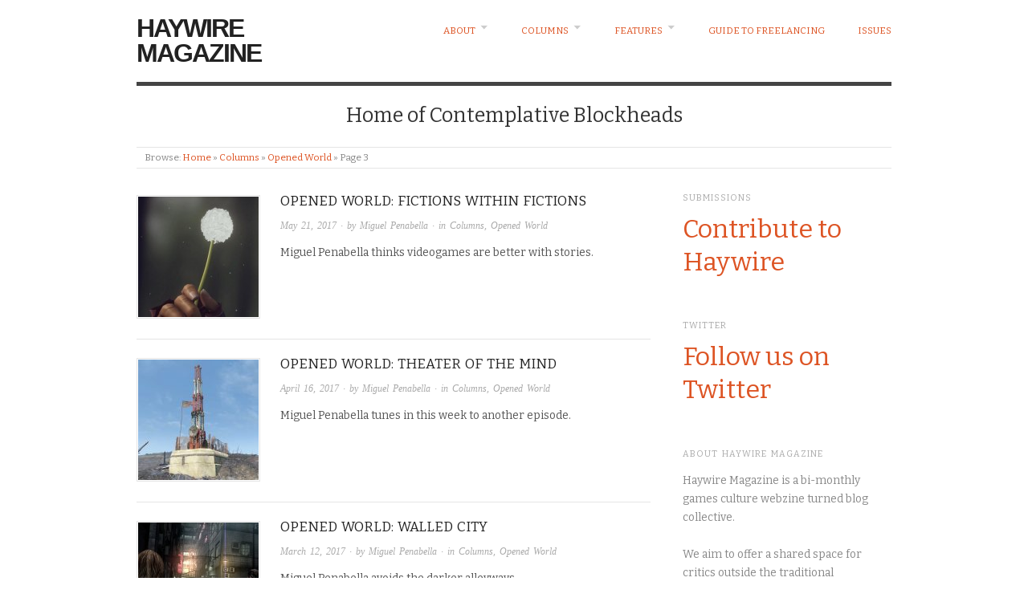

--- FILE ---
content_type: text/html; charset=UTF-8
request_url: https://haywiremag.com/category/columns/opened-world/page/3/
body_size: 7776
content:
<!doctype html>
<html lang="en-US">
<head>
<meta http-equiv="Content-Type" content="text/html; charset=UTF-8" />
<meta http-equiv="X-UA-Compatible" content="IE=edge,chrome=1">
    
<!-- Mobile viewport optimized -->
<meta name="viewport" content="width=device-width,initial-scale=1">


<!-- Title -->
<link rel="profile" href="http://gmpg.org/xfn/11" />
<link rel="pingback" href="https://haywiremag.com/xmlrpc.php" />

<!-- WP Head -->
<title>Opened World &#8211; Page 3 &#8211; Haywire Magazine</title>
<meta name='robots' content='max-image-preview:large' />

<meta name="template" content="Origin 0.6.0" />
<link rel='dns-prefetch' href='//secure.gravatar.com' />
<link rel='dns-prefetch' href='//fonts.googleapis.com' />
<link rel='dns-prefetch' href='//s.w.org' />
<link rel='dns-prefetch' href='//v0.wordpress.com' />
<link rel="alternate" type="application/rss+xml" title="Haywire Magazine &raquo; Feed" href="https://haywiremag.com/feed/" />
<link rel="alternate" type="application/rss+xml" title="Haywire Magazine &raquo; Opened World Category Feed" href="https://haywiremag.com/category/columns/opened-world/feed/" />
		<script type="text/javascript">
			window._wpemojiSettings = {"baseUrl":"https:\/\/s.w.org\/images\/core\/emoji\/13.0.1\/72x72\/","ext":".png","svgUrl":"https:\/\/s.w.org\/images\/core\/emoji\/13.0.1\/svg\/","svgExt":".svg","source":{"concatemoji":"https:\/\/haywiremag.com\/wp-includes\/js\/wp-emoji-release.min.js?ver=ec1d71ae9b3b1fc1c75a5e4a5fc33c74"}};
			!function(e,a,t){var n,r,o,i=a.createElement("canvas"),p=i.getContext&&i.getContext("2d");function s(e,t){var a=String.fromCharCode;p.clearRect(0,0,i.width,i.height),p.fillText(a.apply(this,e),0,0);e=i.toDataURL();return p.clearRect(0,0,i.width,i.height),p.fillText(a.apply(this,t),0,0),e===i.toDataURL()}function c(e){var t=a.createElement("script");t.src=e,t.defer=t.type="text/javascript",a.getElementsByTagName("head")[0].appendChild(t)}for(o=Array("flag","emoji"),t.supports={everything:!0,everythingExceptFlag:!0},r=0;r<o.length;r++)t.supports[o[r]]=function(e){if(!p||!p.fillText)return!1;switch(p.textBaseline="top",p.font="600 32px Arial",e){case"flag":return s([127987,65039,8205,9895,65039],[127987,65039,8203,9895,65039])?!1:!s([55356,56826,55356,56819],[55356,56826,8203,55356,56819])&&!s([55356,57332,56128,56423,56128,56418,56128,56421,56128,56430,56128,56423,56128,56447],[55356,57332,8203,56128,56423,8203,56128,56418,8203,56128,56421,8203,56128,56430,8203,56128,56423,8203,56128,56447]);case"emoji":return!s([55357,56424,8205,55356,57212],[55357,56424,8203,55356,57212])}return!1}(o[r]),t.supports.everything=t.supports.everything&&t.supports[o[r]],"flag"!==o[r]&&(t.supports.everythingExceptFlag=t.supports.everythingExceptFlag&&t.supports[o[r]]);t.supports.everythingExceptFlag=t.supports.everythingExceptFlag&&!t.supports.flag,t.DOMReady=!1,t.readyCallback=function(){t.DOMReady=!0},t.supports.everything||(n=function(){t.readyCallback()},a.addEventListener?(a.addEventListener("DOMContentLoaded",n,!1),e.addEventListener("load",n,!1)):(e.attachEvent("onload",n),a.attachEvent("onreadystatechange",function(){"complete"===a.readyState&&t.readyCallback()})),(n=t.source||{}).concatemoji?c(n.concatemoji):n.wpemoji&&n.twemoji&&(c(n.twemoji),c(n.wpemoji)))}(window,document,window._wpemojiSettings);
		</script>
		<style type="text/css">
img.wp-smiley,
img.emoji {
	display: inline !important;
	border: none !important;
	box-shadow: none !important;
	height: 1em !important;
	width: 1em !important;
	margin: 0 .07em !important;
	vertical-align: -0.1em !important;
	background: none !important;
	padding: 0 !important;
}
</style>
	<link rel='stylesheet' id='style-css'  href='https://haywiremag.com/wp-content/themes/origin/style.css?ver=0.6.0' type='text/css' media='all' />
<link rel='stylesheet' id='mediaelement-css'  href='https://haywiremag.com/wp-includes/js/mediaelement/mediaelementplayer-legacy.min.css?ver=4.2.16' type='text/css' media='all' />
<link rel='stylesheet' id='wp-mediaelement-css'  href='https://haywiremag.com/wp-includes/js/mediaelement/wp-mediaelement.min.css?ver=ec1d71ae9b3b1fc1c75a5e4a5fc33c74' type='text/css' media='all' />
<link rel='stylesheet' id='origin_fancybox-stylesheet-css'  href='https://haywiremag.com/wp-content/themes/origin/js/fancybox/jquery.fancybox-1.3.4.css?ver=1' type='text/css' media='screen' />
<link rel='stylesheet' id='font-bitter-css'  href='//fonts.googleapis.com/css?family=Bitter&#038;ver=1' type='text/css' media='screen' />
<link rel='stylesheet' id='jetpack-subscriptions-css'  href='https://haywiremag.com/wp-content/plugins/jetpack/modules/subscriptions/subscriptions.css?ver=10.4.2' type='text/css' media='all' />
<script type='text/javascript' src='https://haywiremag.com/wp-includes/js/jquery/jquery.min.js?ver=3.5.1' id='jquery-core-js'></script>
<script type='text/javascript' src='https://haywiremag.com/wp-includes/js/jquery/jquery-migrate.min.js?ver=3.3.2' id='jquery-migrate-js'></script>
<link rel="https://api.w.org/" href="https://haywiremag.com/wp-json/" /><link rel="alternate" type="application/json" href="https://haywiremag.com/wp-json/wp/v2/categories/582" /><link rel="EditURI" type="application/rsd+xml" title="RSD" href="https://haywiremag.com/xmlrpc.php?rsd" />
<link rel="wlwmanifest" type="application/wlwmanifest+xml" href="https://haywiremag.com/wp-includes/wlwmanifest.xml" /> 

	<style type="text/css">

		/* Font size. */
					html { font-size: 17px; }
		
		/* Font family. */
					body { font-family: 'Bitter', serif; }
		
		/* Link color. */
					a, a:visited, #footer a:hover, .entry-title a:hover { color: #dd5424; }
			#respond #submit, .button, a.button, .wpcf7-submit, #loginform .button-primary { background-color: #dd5424; }
				a:hover, a:focus { color: #000; }

		/* Custom CSS. */
		
	
	</style>	

<link rel="icon" href="https://haywiremag.com/wp-content/uploads/2016/03/HaywireTwitterAvatar3-150x150.jpg" sizes="32x32" />
<link rel="icon" href="https://haywiremag.com/wp-content/uploads/2016/03/HaywireTwitterAvatar3.jpg" sizes="192x192" />
<link rel="apple-touch-icon" href="https://haywiremag.com/wp-content/uploads/2016/03/HaywireTwitterAvatar3.jpg" />
<meta name="msapplication-TileImage" content="https://haywiremag.com/wp-content/uploads/2016/03/HaywireTwitterAvatar3.jpg" />
<style type="text/css" id="wp-custom-css">/*
You can add your own CSS here.

Click the help icon above to learn more.
*/

#comments-template, p.credit {
	display: none;
}

div.entry-meta {
	margin: 0 0 .75em 0;
}

div.entry-content > p {
	margin: 0 0 1.5em 0;	
}

div.entry-content > hr {
	margin: 1em 0 1em 0;
}

div.entry-content > p + hr {
	margin-top: -.5em;
}

a {
	transition: color 300ms ease;
}</style>
</head>

<body class="wordpress  en_US parent-theme y2026 m02 d02 h14 monday logged-out archive taxonomy taxonomy-category taxonomy-category-opened-world paged paged-3">

	
	<div id="container">
		
		<div class="wrap">

				
			<div id="header">
	
					
					<div id="branding">
						
																		<div class="site-title"><a href="https://haywiremag.com/" rel="home">Haywire Magazine</a></div>
				
											
					</div><!-- #branding -->
					
					
	
	<div id="menu-primary" class="site-navigation menu-container" role="navigation">

		<span class="menu-toggle">Menu</span>

		
		<div class="menu"><ul id="menu-primary-items" class="nav-menu"><li id="menu-item-87" class="menu-item menu-item-type-post_type menu-item-object-page menu-item-has-children menu-item-87"><a href="https://haywiremag.com/about/">About</a>
<ul class="sub-menu">
	<li id="menu-item-933" class="menu-item menu-item-type-post_type menu-item-object-page menu-item-933"><a href="https://haywiremag.com/contact/">Contact</a></li>
	<li id="menu-item-157" class="menu-item menu-item-type-post_type menu-item-object-page menu-item-157"><a href="https://haywiremag.com/contribute/">Contribute</a></li>
	<li id="menu-item-86" class="menu-item menu-item-type-post_type menu-item-object-page menu-item-86"><a href="https://haywiremag.com/team/">Editorial Board</a></li>
	<li id="menu-item-1162" class="menu-item menu-item-type-post_type menu-item-object-page menu-item-1162"><a href="https://haywiremag.com/ethics-statement/">Ethics Statement</a></li>
</ul>
</li>
<li id="menu-item-1322" class="menu-item menu-item-type-taxonomy menu-item-object-category current-category-ancestor current-menu-ancestor current-menu-parent current-category-parent menu-item-has-children menu-item-1322"><a href="https://haywiremag.com/category/columns/">Columns</a>
<ul class="sub-menu">
	<li id="menu-item-1358" class="menu-item menu-item-type-taxonomy menu-item-object-category menu-item-1358"><a href="https://haywiremag.com/category/columns/art-tickles/">Art Tickles</a></li>
	<li id="menu-item-5647" class="menu-item menu-item-type-taxonomy menu-item-object-category menu-item-5647"><a href="https://haywiremag.com/category/columns/due-diligence/">Due Diligence</a></li>
	<li id="menu-item-1323" class="menu-item menu-item-type-taxonomy menu-item-object-category menu-item-1323"><a href="https://haywiremag.com/category/columns/off-the-grid/">Off The Grid</a></li>
	<li id="menu-item-6970" class="menu-item menu-item-type-taxonomy menu-item-object-category current-menu-item menu-item-6970"><a href="https://haywiremag.com/category/columns/opened-world/" aria-current="page">Opened World</a></li>
	<li id="menu-item-9991" class="menu-item menu-item-type-taxonomy menu-item-object-category menu-item-9991"><a href="https://haywiremag.com/category/columns/lets-place/">Let&#8217;s Place</a></li>
</ul>
</li>
<li id="menu-item-1319" class="menu-item menu-item-type-taxonomy menu-item-object-category menu-item-has-children menu-item-1319"><a href="https://haywiremag.com/category/features/">Features</a>
<ul class="sub-menu">
	<li id="menu-item-1321" class="menu-item menu-item-type-taxonomy menu-item-object-category menu-item-1321"><a href="https://haywiremag.com/category/features/from-the-editor/">From The Editor</a></li>
	<li id="menu-item-1320" class="menu-item menu-item-type-taxonomy menu-item-object-category menu-item-1320"><a href="https://haywiremag.com/category/features/reposts/">Reposts</a></li>
</ul>
</li>
<li id="menu-item-5355" class="menu-item menu-item-type-post_type menu-item-object-page menu-item-5355"><a href="https://haywiremag.com/guide-to-freelancing/">Guide to Freelancing</a></li>
<li id="menu-item-1328" class="menu-item menu-item-type-taxonomy menu-item-object-category menu-item-1328"><a href="https://haywiremag.com/category/issues/">Issues</a></li>
</ul></div>
		
	</div><!-- #menu-primary .menu-container -->

	
					
					<div id="site-description"><span>Home of Contemplative Blockheads</span></div>	
						
				
		<div class="breadcrumb-trail breadcrumbs" itemprop="breadcrumb">
			<span class="trail-browse">Browse:</span> <span class="trail-begin"><a href="https://haywiremag.com" title="Haywire Magazine">Home</a></span>
			 <span class="sep">&raquo;</span> <a href="https://haywiremag.com/category/columns/" title="Columns">Columns</a>
			 <span class="sep">&raquo;</span> <a href="https://haywiremag.com/category/columns/opened-world/" title="Opened World">Opened World</a>
			 <span class="sep">&raquo;</span> <span class="trail-end">Page 3</span>
		</div>	
			</div><!-- #header -->
	
				
				
			<div id="main">
	
				
	
	<div id="content">

		
		<div class="hfeed">

			
				
					
					<div id="post-7582" class="hentry post publish post-1 odd author-mpenabella has-more-link category-columns category-opened-world post_tag-what-remains-of-edith-finch">		

						
						<a href="https://haywiremag.com/columns/opened-world-fictions-within-fictions/" title="Opened World: Fictions Within Fictions"><img src="https://haywiremag.com/wp-content/uploads/2017/05/edithfinch7-150x150-1495395120.jpg" alt="Opened World: Fictions Within Fictions" class="thumbnail" /></a>
						<h1 class="post-title entry-title"><a href="https://haywiremag.com/columns/opened-world-fictions-within-fictions/" title="Opened World: Fictions Within Fictions" rel="bookmark">Opened World: Fictions Within Fictions</a></h1>

						<div class="byline"><a href="https://haywiremag.com/columns/opened-world-fictions-within-fictions/">May 21, 2017</a> &middot; by <a href="https://haywiremag.com/author/mpenabella/" title="Posts by Miguel Penabella" rel="author">Miguel Penabella</a> &middot; in <a href="https://haywiremag.com/category/columns/" rel="category tag">Columns</a>, <a href="https://haywiremag.com/category/columns/opened-world/" rel="category tag">Opened World</a>  </div>

						<div class="entry-summary">
							
							<p>Miguel Penabella thinks videogames are better with stories.</p>
							
														
						</div><!-- .entry-summary -->

						
					</div><!-- .hentry -->

					
				
					
					<div id="post-7524" class="hentry post publish post-2 even alt author-mpenabella has-more-link category-columns category-opened-world post_tag-fallout-3 post_tag-fallout-4">		

						
						<a href="https://haywiremag.com/columns/opened-world-theater-of-the-mind/" title="Opened World: Theater of the Mind"><img src="https://haywiremag.com/wp-content/uploads/2017/04/1453576559_relay-tower-odb-521-150x150.jpg" alt="Opened World: Theater of the Mind" class="thumbnail" /></a>
						<h1 class="post-title entry-title"><a href="https://haywiremag.com/columns/opened-world-theater-of-the-mind/" title="Opened World: Theater of the Mind" rel="bookmark">Opened World: Theater of the Mind</a></h1>

						<div class="byline"><a href="https://haywiremag.com/columns/opened-world-theater-of-the-mind/">April 16, 2017</a> &middot; by <a href="https://haywiremag.com/author/mpenabella/" title="Posts by Miguel Penabella" rel="author">Miguel Penabella</a> &middot; in <a href="https://haywiremag.com/category/columns/" rel="category tag">Columns</a>, <a href="https://haywiremag.com/category/columns/opened-world/" rel="category tag">Opened World</a>  </div>

						<div class="entry-summary">
							
							<p>Miguel Penabella tunes in this week to another episode.</p>
							
														
						</div><!-- .entry-summary -->

						
					</div><!-- .hentry -->

					
				
					
					<div id="post-7469" class="hentry post publish post-3 odd author-mpenabella has-more-link category-columns category-opened-world post_tag-kane-lynch-2">		

						
						<a href="https://haywiremag.com/columns/opened-world-walled-city/" title="Opened World: Walled City"><img src="https://haywiremag.com/wp-content/uploads/2017/03/kanelynch1-150x150-1489348441.jpg" alt="Opened World: Walled City" class="thumbnail" /></a>
						<h1 class="post-title entry-title"><a href="https://haywiremag.com/columns/opened-world-walled-city/" title="Opened World: Walled City" rel="bookmark">Opened World: Walled City</a></h1>

						<div class="byline"><a href="https://haywiremag.com/columns/opened-world-walled-city/">March 12, 2017</a> &middot; by <a href="https://haywiremag.com/author/mpenabella/" title="Posts by Miguel Penabella" rel="author">Miguel Penabella</a> &middot; in <a href="https://haywiremag.com/category/columns/" rel="category tag">Columns</a>, <a href="https://haywiremag.com/category/columns/opened-world/" rel="category tag">Opened World</a>  </div>

						<div class="entry-summary">
							
							<p>Miguel Penabella avoids the darker alleyways.</p>
							
														
						</div><!-- .entry-summary -->

						
					</div><!-- .hentry -->

					
				
					
					<div id="post-7419" class="hentry post publish post-4 even alt author-mpenabella has-more-link category-columns category-opened-world post_tag-50-cent-blood-on-the-sand post_tag-army-of-two post_tag-call-of-duty post_tag-gears-of-war post_tag-spec-ops-the-line">		

						
						<a href="https://haywiremag.com/columns/opened-world-get-points-or-die-tryin/" title="Opened World: Get Points or Die Tryin&#039;"><img src="https://haywiremag.com/wp-content/uploads/2017/02/50cent5-150x150.jpg" alt="Opened World: Get Points or Die Tryin&#039;" class="thumbnail" /></a>
						<h1 class="post-title entry-title"><a href="https://haywiremag.com/columns/opened-world-get-points-or-die-tryin/" title="Opened World: Get Points or Die Tryin&#8217;" rel="bookmark">Opened World: Get Points or Die Tryin&#8217;</a></h1>

						<div class="byline"><a href="https://haywiremag.com/columns/opened-world-get-points-or-die-tryin/">February 5, 2017</a> &middot; by <a href="https://haywiremag.com/author/mpenabella/" title="Posts by Miguel Penabella" rel="author">Miguel Penabella</a> &middot; in <a href="https://haywiremag.com/category/columns/" rel="category tag">Columns</a>, <a href="https://haywiremag.com/category/columns/opened-world/" rel="category tag">Opened World</a>  </div>

						<div class="entry-summary">
							
							<p>Miguel Penabella sips Bacardi like it’s your birthday.</p>
							
														
						</div><!-- .entry-summary -->

						
					</div><!-- .hentry -->

					
				
					
					<div id="post-7357" class="hentry post publish post-5 odd author-mpenabella has-more-link category-columns category-opened-world post_tag-ico post_tag-shadow-of-the-colossus post_tag-the-last-gaurdian">		

						
						<a href="https://haywiremag.com/columns/opened-world-goodbye-to-language/" title="Opened World: Goodbye to Language"><img src="https://haywiremag.com/wp-content/uploads/2017/01/lastgaurdian1-150x150.jpg" alt="Opened World: Goodbye to Language" class="thumbnail" /></a>
						<h1 class="post-title entry-title"><a href="https://haywiremag.com/columns/opened-world-goodbye-to-language/" title="Opened World: Goodbye to Language" rel="bookmark">Opened World: Goodbye to Language</a></h1>

						<div class="byline"><a href="https://haywiremag.com/columns/opened-world-goodbye-to-language/">January 1, 2017</a> &middot; by <a href="https://haywiremag.com/author/mpenabella/" title="Posts by Miguel Penabella" rel="author">Miguel Penabella</a> &middot; in <a href="https://haywiremag.com/category/columns/" rel="category tag">Columns</a>, <a href="https://haywiremag.com/category/columns/opened-world/" rel="category tag">Opened World</a>  </div>

						<div class="entry-summary">
							
							<p>Miguel Penabella’s words are lost in translation.</p>
							
														
						</div><!-- .entry-summary -->

						
					</div><!-- .hentry -->

					
				
					
					<div id="post-7228" class="hentry post publish post-6 even alt author-mpenabella has-more-link category-columns category-opened-world post_tag-grand-theft-auto post_tag-mafia-iii">		

						
						<a href="https://haywiremag.com/columns/opened-world-on-the-margins-of-history/" title="Opened World: On the Margins of History"><img src="https://haywiremag.com/wp-content/uploads/2016/11/mafiaIII1-150x150.jpg" alt="Opened World: On the Margins of History" class="thumbnail" /></a>
						<h1 class="post-title entry-title"><a href="https://haywiremag.com/columns/opened-world-on-the-margins-of-history/" title="Opened World: On the Margins of History" rel="bookmark">Opened World: On the Margins of History</a></h1>

						<div class="byline"><a href="https://haywiremag.com/columns/opened-world-on-the-margins-of-history/">November 27, 2016</a> &middot; by <a href="https://haywiremag.com/author/mpenabella/" title="Posts by Miguel Penabella" rel="author">Miguel Penabella</a> &middot; in <a href="https://haywiremag.com/category/columns/" rel="category tag">Columns</a>, <a href="https://haywiremag.com/category/columns/opened-world/" rel="category tag">Opened World</a>  </div>

						<div class="entry-summary">
							
							<p>Miguel Penabella takes a page from the past.</p>
							
														
						</div><!-- .entry-summary -->

						
					</div><!-- .hentry -->

					
				
					
					<div id="post-7071" class="hentry post publish post-7 odd author-mpenabella has-more-link category-columns category-opened-world post_tag-life-is-strange post_tag-oxenfree post_tag-silent-hill-2">		

						
						<a href="https://haywiremag.com/columns/opened-world-nostalgia-ultra/" title="Opened World: Nostalgia Ultra"><img src="https://haywiremag.com/wp-content/uploads/2016/10/oxenfree1-150x150.jpg" alt="Opened World: Nostalgia Ultra" class="thumbnail" /></a>
						<h1 class="post-title entry-title"><a href="https://haywiremag.com/columns/opened-world-nostalgia-ultra/" title="Opened World: Nostalgia Ultra" rel="bookmark">Opened World: Nostalgia Ultra</a></h1>

						<div class="byline"><a href="https://haywiremag.com/columns/opened-world-nostalgia-ultra/">October 26, 2016</a> &middot; by <a href="https://haywiremag.com/author/mpenabella/" title="Posts by Miguel Penabella" rel="author">Miguel Penabella</a> &middot; in <a href="https://haywiremag.com/category/columns/" rel="category tag">Columns</a>, <a href="https://haywiremag.com/category/columns/opened-world/" rel="category tag">Opened World</a>  </div>

						<div class="entry-summary">
							
							<p>Miguel Penabella knows the owls are not what they seem.</p>
							
														
						</div><!-- .entry-summary -->

						
					</div><!-- .hentry -->

					
				
					
					<div id="post-6915" class="hentry post publish post-8 even alt author-mpenabella has-more-link category-columns category-opened-world post_tag-assassins-creed-3 post_tag-driver-san-francisco post_tag-lim post_tag-octodad post_tag-roundabout">		

						
						<a href="https://haywiremag.com/columns/opened-world-queerness-movement/" title="Opened World: Queerness &amp; Movement"><img src="https://haywiremag.com/wp-content/uploads/2016/09/roundabout1-150x150.jpg" alt="Opened World: Queerness &amp; Movement" class="thumbnail" /></a>
						<h1 class="post-title entry-title"><a href="https://haywiremag.com/columns/opened-world-queerness-movement/" title="Opened World: Queerness &#038; Movement" rel="bookmark">Opened World: Queerness &#038; Movement</a></h1>

						<div class="byline"><a href="https://haywiremag.com/columns/opened-world-queerness-movement/">September 18, 2016</a> &middot; by <a href="https://haywiremag.com/author/mpenabella/" title="Posts by Miguel Penabella" rel="author">Miguel Penabella</a> &middot; in <a href="https://haywiremag.com/category/columns/" rel="category tag">Columns</a>, <a href="https://haywiremag.com/category/columns/opened-world/" rel="category tag">Opened World</a>  </div>

						<div class="entry-summary">
							
							<p>Miguel Penabella sits in the backseat of a limo.</p>
							
														
						</div><!-- .entry-summary -->

						
					</div><!-- .hentry -->

					
				
					
					<div id="post-6825" class="hentry post publish post-9 odd author-mpenabella has-more-link category-columns category-opened-world post_tag-firewatch post_tag-three-fourths-home">		

						
						<a href="https://haywiremag.com/columns/opened-world-nowhere-fast/" title="Opened World: Nowhere Fast"><img src="https://haywiremag.com/wp-content/uploads/2016/08/threefourthshome1-150x150.png" alt="Opened World: Nowhere Fast" class="thumbnail" /></a>
						<h1 class="post-title entry-title"><a href="https://haywiremag.com/columns/opened-world-nowhere-fast/" title="Opened World: Nowhere Fast" rel="bookmark">Opened World: Nowhere Fast</a></h1>

						<div class="byline"><a href="https://haywiremag.com/columns/opened-world-nowhere-fast/">August 14, 2016</a> &middot; by <a href="https://haywiremag.com/author/mpenabella/" title="Posts by Miguel Penabella" rel="author">Miguel Penabella</a> &middot; in <a href="https://haywiremag.com/category/columns/" rel="category tag">Columns</a>, <a href="https://haywiremag.com/category/columns/opened-world/" rel="category tag">Opened World</a>  </div>

						<div class="entry-summary">
							
							<p>Miguel Penabella obeys the speed limit.</p>
							
														
						</div><!-- .entry-summary -->

						
					</div><!-- .hentry -->

					
				
					
					<div id="post-6760" class="hentry post publish post-10 even alt author-mpenabella has-more-link category-columns category-opened-world post_tag-grand-theft-auto-v post_tag-i-am-bread post_tag-katamari-damacy post_tag-lsd-dream-emulator post_tag-wipeout-3">		

						
						<a href="https://haywiremag.com/columns/opened-world-in-ecstasy-of-images/" title="Opened World: In Ecstasy of Images"><img src="https://haywiremag.com/wp-content/uploads/2016/07/wipeout1-150x150.jpg" alt="Opened World: In Ecstasy of Images" class="thumbnail" /></a>
						<h1 class="post-title entry-title"><a href="https://haywiremag.com/columns/opened-world-in-ecstasy-of-images/" title="Opened World: In Ecstasy of Images" rel="bookmark">Opened World: In Ecstasy of Images</a></h1>

						<div class="byline"><a href="https://haywiremag.com/columns/opened-world-in-ecstasy-of-images/">July 10, 2016</a> &middot; by <a href="https://haywiremag.com/author/mpenabella/" title="Posts by Miguel Penabella" rel="author">Miguel Penabella</a> &middot; in <a href="https://haywiremag.com/category/columns/" rel="category tag">Columns</a>, <a href="https://haywiremag.com/category/columns/opened-world/" rel="category tag">Opened World</a>  </div>

						<div class="entry-summary">
							
							<p>Miguel Penabella holds an intervention.</p>
							
														
						</div><!-- .entry-summary -->

						
					</div><!-- .hentry -->

					
				
					
					<div id="post-6688" class="hentry post publish post-11 odd author-mpenabella has-more-link category-columns category-opened-world post_tag-forza-horizon post_tag-life-is-strange post_tag-night-in-the-woods post_tag-oxenfree post_tag-remember-me">		

						
						<a href="https://haywiremag.com/columns/opened-world-the-october-country/" title="Opened World: The October Country"><img src="https://haywiremag.com/wp-content/uploads/2016/06/lifeisstrange1-150x150.jpg" alt="Opened World: The October Country" class="thumbnail" /></a>
						<h1 class="post-title entry-title"><a href="https://haywiremag.com/columns/opened-world-the-october-country/" title="Opened World: The October Country" rel="bookmark">Opened World: The October Country</a></h1>

						<div class="byline"><a href="https://haywiremag.com/columns/opened-world-the-october-country/">June 5, 2016</a> &middot; by <a href="https://haywiremag.com/author/mpenabella/" title="Posts by Miguel Penabella" rel="author">Miguel Penabella</a> &middot; in <a href="https://haywiremag.com/category/columns/" rel="category tag">Columns</a>, <a href="https://haywiremag.com/category/columns/opened-world/" rel="category tag">Opened World</a>  </div>

						<div class="entry-summary">
							
							<p>Miguel Penabella watches the leaves turn orange and red.</p>
							
														
						</div><!-- .entry-summary -->

						
					</div><!-- .hentry -->

					
				
					
					<div id="post-6604" class="hentry post publish post-12 even alt author-mpenabella has-more-link category-columns category-opened-world post_tag-a-series-of-gunshots post_tag-the-evil-within post_tag-the-order-1886 post_tag-what-we-did">		

						
						<a href="https://haywiremag.com/columns/opened-world-framing-violence/" title="Opened World: Framing Violence"><img src="https://haywiremag.com/wp-content/uploads/2016/05/aseriesofgunshots3-150x150.png" alt="Opened World: Framing Violence" class="thumbnail" /></a>
						<h1 class="post-title entry-title"><a href="https://haywiremag.com/columns/opened-world-framing-violence/" title="Opened World: Framing Violence" rel="bookmark">Opened World: Framing Violence</a></h1>

						<div class="byline"><a href="https://haywiremag.com/columns/opened-world-framing-violence/">May 1, 2016</a> &middot; by <a href="https://haywiremag.com/author/mpenabella/" title="Posts by Miguel Penabella" rel="author">Miguel Penabella</a> &middot; in <a href="https://haywiremag.com/category/columns/" rel="category tag">Columns</a>, <a href="https://haywiremag.com/category/columns/opened-world/" rel="category tag">Opened World</a>  </div>

						<div class="entry-summary">
							
							<p>Miguel Penabella knows his shapes.</p>
							
														
						</div><!-- .entry-summary -->

						
					</div><!-- .hentry -->

					
				
					
					<div id="post-6496" class="hentry post publish post-13 odd author-mpenabella has-more-link category-columns category-opened-world post_tag-kentucky-route-zero post_tag-limits-demonstrations">		

						
						<a href="https://haywiremag.com/columns/opened-world-art-imitates-art/" title="Opened World: Art Imitates Art"><img src="https://haywiremag.com/wp-content/uploads/2016/03/limitsdemonstrations1crop-150x150.png" alt="Opened World: Art Imitates Art" class="thumbnail" /></a>
						<h1 class="post-title entry-title"><a href="https://haywiremag.com/columns/opened-world-art-imitates-art/" title="Opened World: Art Imitates Art" rel="bookmark">Opened World: Art Imitates Art</a></h1>

						<div class="byline"><a href="https://haywiremag.com/columns/opened-world-art-imitates-art/">March 27, 2016</a> &middot; by <a href="https://haywiremag.com/author/mpenabella/" title="Posts by Miguel Penabella" rel="author">Miguel Penabella</a> &middot; in <a href="https://haywiremag.com/category/columns/" rel="category tag">Columns</a>, <a href="https://haywiremag.com/category/columns/opened-world/" rel="category tag">Opened World</a>  </div>

						<div class="entry-summary">
							
							<p>Miguel Penabella shares one of three opinions.</p>
							
														
						</div><!-- .entry-summary -->

						
					</div><!-- .hentry -->

					
				
			
		</div><!-- .hfeed -->

		
		
	<nav class="pagination loop-pagination"><a class="prev page-numbers" href="https://haywiremag.com/category/columns/opened-world/page/2/">&larr; Previous</a>
<a class="page-numbers" href="https://haywiremag.com/category/columns/opened-world/">1</a>
<a class="page-numbers" href="https://haywiremag.com/category/columns/opened-world/page/2/">2</a>
<span aria-current="page" class="page-numbers current">3</span></nav>
	
	</div><!-- #content -->

	
				
	
	<div id="sidebar-primary" class="sidebar">

		
		<section id="text-6" class="widget widget_text widget-widget_text"><h3 class="widget-title">Submissions</h3>			<div class="textwidget"><p style="line-height: 250%"><font size="6"><a href="https://haywiremag.com/contribute/" target="_blank" rel="noopener">Contribute to Haywire</a></font></p></div>
		</section><section id="text-7" class="widget widget_text widget-widget_text"><h3 class="widget-title">Twitter</h3>			<div class="textwidget"><p style="line-height: 250%"><font size="6"><a href="https://twitter.com/haywiremag" target="_blank" rel="noopener">Follow us on Twitter</a></font></p></div>
		</section><section id="text-2" class="widget widget_text widget-widget_text"><h3 class="widget-title">About Haywire Magazine</h3>			<div class="textwidget"><p>Haywire Magazine is a bi-monthly games culture webzine turned blog collective.<br /><br />
We aim to offer a shared space for critics outside the traditional publishing system. No entrance requirements, just throw your ideas at us and we'll help you get them written up and out there.<br /><br />
For more information, have a look at our <a href="https://haywiremag.com/?page_id=1156" target="_blank" rel="noopener">ethics statement</a>.</div>
		</section><section id="blog_subscription-2" class="widget widget_blog_subscription jetpack_subscription_widget widget-widget_blog_subscription jetpack_subscription_widget"><h3 class="widget-title">Subscribe</h3>
			<form action="#" method="post" accept-charset="utf-8" id="subscribe-blog-blog_subscription-2">
				                    <div id="subscribe-text"><p>Enter your email address to be notified of new posts.</p>
</div>                    <p id="subscribe-email">
                        <label id="jetpack-subscribe-label"
							class="screen-reader-text"
							for="subscribe-field-blog_subscription-2">
							Email Address                        </label>
                        <input type="email" name="email" required="required"
                        			                                                value=""
							id="subscribe-field-blog_subscription-2"
                            placeholder="Email Address"
                        />
                    </p>

					<p id="subscribe-submit"
											>
                        <input type="hidden" name="action" value="subscribe"/>
                        <input type="hidden" name="source" value="https://haywiremag.com/category/columns/opened-world/page/3/"/>
                        <input type="hidden" name="sub-type" value="widget"/>
						<input type="hidden" name="redirect_fragment" value="subscribe-blog-blog_subscription-2"/>
						                        <button type="submit"
	                        	                            class="wp-block-button__link"
                            		                    	                        name="jetpack_subscriptions_widget"
	                    >
	                        Subscribe                        </button>
                    </p>
				            </form>
		
</section>
		
	</div><!-- #sidebar-primary .aside -->

	

				
		</div><!-- #main -->

		
				

		
		<div id="footer">

			
			<div class="footer-content">
                <p class="copyright">Copyright &#169; 2026 <a href="https://haywiremag.com/" rel="home">Haywire Magazine</a></p>
				<p class="credit">Powered by <a href="http://wordpress.org">WordPress</a> and <a href="http://alienwp.com">Origin</a></p>

				
			</div>

			
		</div><!-- #footer -->

				
		</div><!-- .wrap -->

	</div><!-- #container -->

	
	<script type='text/javascript' src='https://haywiremag.com/wp-content/themes/origin/js/fancybox/jquery.fancybox-1.3.4.pack.js?ver=1.0' id='origin_fancybox-js'></script>
<script type='text/javascript' src='https://haywiremag.com/wp-content/themes/origin/js/fitvids/jquery.fitvids.js?ver=1.0' id='origin_fitvids-js'></script>
<script type='text/javascript' src='https://haywiremag.com/wp-content/themes/origin/js/footer-scripts.js?ver=1.0' id='origin_footer-scripts-js'></script>
<script type='text/javascript' src='https://haywiremag.com/wp-content/themes/origin/js/navigation.js?ver=20130228' id='origin_navigation-js'></script>
<script type='text/javascript' src='https://haywiremag.com/wp-content/themes/origin/library/js/drop-downs.min.js?ver=20130805' id='drop-downs-js'></script>
<script type='text/javascript' src='https://haywiremag.com/wp-includes/js/wp-embed.min.js?ver=ec1d71ae9b3b1fc1c75a5e4a5fc33c74' id='wp-embed-js'></script>
<script src='https://stats.wp.com/e-202606.js' defer></script>
<script>
	_stq = window._stq || [];
	_stq.push([ 'view', {v:'ext',j:'1:10.4.2',blog:'48244239',post:'0',tz:'11',srv:'haywiremag.com'} ]);
	_stq.push([ 'clickTrackerInit', '48244239', '0' ]);
</script>
	
</body>
</html>